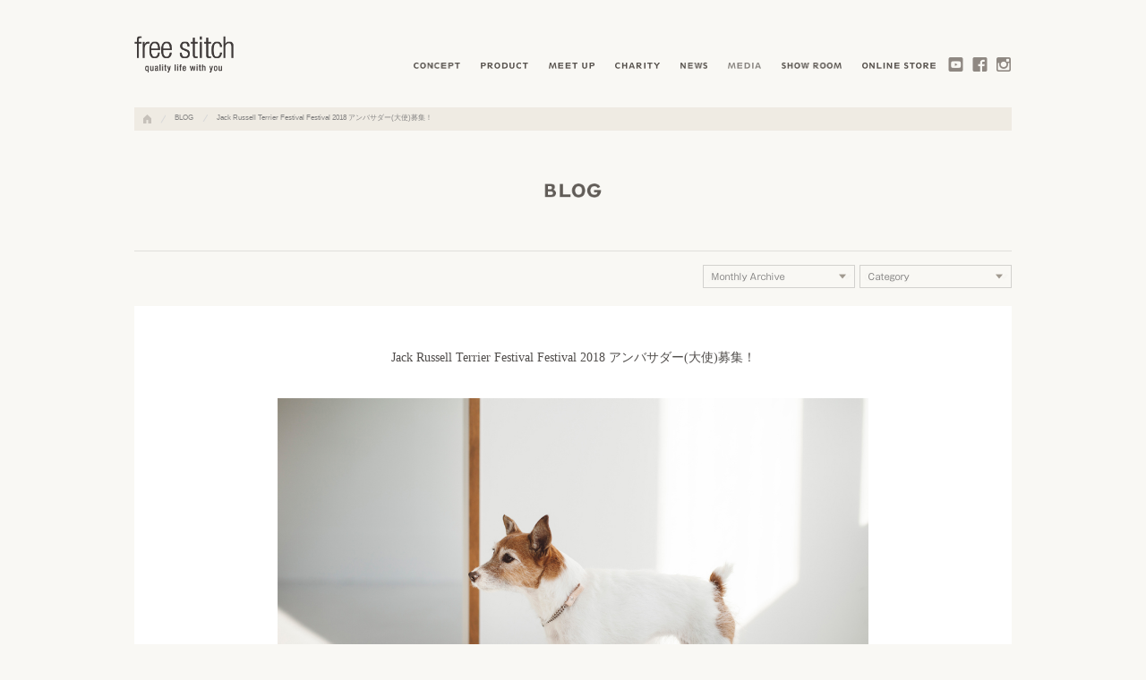

--- FILE ---
content_type: text/html; charset=UTF-8
request_url: https://www.freestitch.jp/dog-festival/jack-russell-terrier-festival-2018/7025.php
body_size: 9297
content:
<!DOCTYPE html>
<html dir="ltr" lang="ja">
<head>

<!-- Global site tag (gtag.js) - Google Analytics -->
<script async src="https://www.googletagmanager.com/gtag/js?id=UA-38521679-1"></script>
<script>
  window.dataLayer = window.dataLayer || [];
  function gtag(){dataLayer.push(arguments);}
  gtag('js', new Date());

  gtag('config', 'UA-38521679-1');
	gtag('config', 'AW-854687845');
	</script>

<meta charset="utf-8">
<meta name="viewport" content="width=device-width, initial-scale=1.0, maximum-scale=1.0, user-scalable=no">
<title>Jack Russell Terrier Festival Festival 2018 アンバサダー(大使)募集！ | BLOG | フリーステッチ free stitch</title>
<meta property="og:title" content="Jack Russell Terrier Festival Festival 2018 アンバサダー(大使)募集！ | BLOG | フリーステッチ free stitch">
<meta property="og:description" content="Jack Russell Terrier Festival Festival 2018のアンバサダー犬(大使)を募集致します！開催に向け一緒にジャックフェスティバルを盛り上げませんか？ 全国各地のジャックちゃんとつながれるようアンバサダーとしてご協力頂ける方お待ちしております！">
<meta property="og:url" content="https://www.freestitch.jp/dog-festival/jack-russell-terrier-festival-2018/7025.php">
<meta property="og:image" content="https://www.freestitch.jp/ogp.jpg">
<meta name="description" content="Jack Russell Terrier Festival Festival 2018のアンバサダー犬(大使)を募集致します！開催に向け一緒にジャックフェスティバルを盛り上げませんか？ 全国各地のジャックちゃんとつながれるようアンバサダーとしてご協力頂ける方お待ちしております！">
<meta property="og:site_name" content="フリーステッチ free stitch">
<meta property="og:type" content="article">
<meta name="format-detection" content="telephone=no">
<link rel="shortcut icon" href="/favicon.ico">
<link rel="apple-touch-icon" href="/shortcut.png">



			<link rel="stylesheet" href="/css/style.css">
	
	
	
			<script src="//webfont.fontplus.jp/accessor/script/fontplus.js?31ETfvCIvno%3D&box=1S6q4DibRnM%3D&aa=1" charset="utf-8"></script>
		<link rel="stylesheet" href="//fast.fonts.net/cssapi/3970f60e-28f8-439b-aa37-8efed88c81bb.css"/>
		<link rel="stylesheet" type="text/css" href="/css/MyFontsWebfontsKit.css">
	<meta name='robots' content='max-image-preview:large' />
<link rel="alternate" type="application/rss+xml" title="freestitch &raquo; Jack Russell Terrier Festival Festival 2018 アンバサダー(大使)募集！ のコメントのフィード" href="https://www.freestitch.jp/dog-festival/jack-russell-terrier-festival-2018/7025.php/feed" />
<script type="text/javascript">
/* <![CDATA[ */
window._wpemojiSettings = {"baseUrl":"https:\/\/s.w.org\/images\/core\/emoji\/14.0.0\/72x72\/","ext":".png","svgUrl":"https:\/\/s.w.org\/images\/core\/emoji\/14.0.0\/svg\/","svgExt":".svg","source":{"concatemoji":"https:\/\/www.freestitch.jp\/wp\/wp-includes\/js\/wp-emoji-release.min.js?ver=6.4.7"}};
/*! This file is auto-generated */
!function(i,n){var o,s,e;function c(e){try{var t={supportTests:e,timestamp:(new Date).valueOf()};sessionStorage.setItem(o,JSON.stringify(t))}catch(e){}}function p(e,t,n){e.clearRect(0,0,e.canvas.width,e.canvas.height),e.fillText(t,0,0);var t=new Uint32Array(e.getImageData(0,0,e.canvas.width,e.canvas.height).data),r=(e.clearRect(0,0,e.canvas.width,e.canvas.height),e.fillText(n,0,0),new Uint32Array(e.getImageData(0,0,e.canvas.width,e.canvas.height).data));return t.every(function(e,t){return e===r[t]})}function u(e,t,n){switch(t){case"flag":return n(e,"\ud83c\udff3\ufe0f\u200d\u26a7\ufe0f","\ud83c\udff3\ufe0f\u200b\u26a7\ufe0f")?!1:!n(e,"\ud83c\uddfa\ud83c\uddf3","\ud83c\uddfa\u200b\ud83c\uddf3")&&!n(e,"\ud83c\udff4\udb40\udc67\udb40\udc62\udb40\udc65\udb40\udc6e\udb40\udc67\udb40\udc7f","\ud83c\udff4\u200b\udb40\udc67\u200b\udb40\udc62\u200b\udb40\udc65\u200b\udb40\udc6e\u200b\udb40\udc67\u200b\udb40\udc7f");case"emoji":return!n(e,"\ud83e\udef1\ud83c\udffb\u200d\ud83e\udef2\ud83c\udfff","\ud83e\udef1\ud83c\udffb\u200b\ud83e\udef2\ud83c\udfff")}return!1}function f(e,t,n){var r="undefined"!=typeof WorkerGlobalScope&&self instanceof WorkerGlobalScope?new OffscreenCanvas(300,150):i.createElement("canvas"),a=r.getContext("2d",{willReadFrequently:!0}),o=(a.textBaseline="top",a.font="600 32px Arial",{});return e.forEach(function(e){o[e]=t(a,e,n)}),o}function t(e){var t=i.createElement("script");t.src=e,t.defer=!0,i.head.appendChild(t)}"undefined"!=typeof Promise&&(o="wpEmojiSettingsSupports",s=["flag","emoji"],n.supports={everything:!0,everythingExceptFlag:!0},e=new Promise(function(e){i.addEventListener("DOMContentLoaded",e,{once:!0})}),new Promise(function(t){var n=function(){try{var e=JSON.parse(sessionStorage.getItem(o));if("object"==typeof e&&"number"==typeof e.timestamp&&(new Date).valueOf()<e.timestamp+604800&&"object"==typeof e.supportTests)return e.supportTests}catch(e){}return null}();if(!n){if("undefined"!=typeof Worker&&"undefined"!=typeof OffscreenCanvas&&"undefined"!=typeof URL&&URL.createObjectURL&&"undefined"!=typeof Blob)try{var e="postMessage("+f.toString()+"("+[JSON.stringify(s),u.toString(),p.toString()].join(",")+"));",r=new Blob([e],{type:"text/javascript"}),a=new Worker(URL.createObjectURL(r),{name:"wpTestEmojiSupports"});return void(a.onmessage=function(e){c(n=e.data),a.terminate(),t(n)})}catch(e){}c(n=f(s,u,p))}t(n)}).then(function(e){for(var t in e)n.supports[t]=e[t],n.supports.everything=n.supports.everything&&n.supports[t],"flag"!==t&&(n.supports.everythingExceptFlag=n.supports.everythingExceptFlag&&n.supports[t]);n.supports.everythingExceptFlag=n.supports.everythingExceptFlag&&!n.supports.flag,n.DOMReady=!1,n.readyCallback=function(){n.DOMReady=!0}}).then(function(){return e}).then(function(){var e;n.supports.everything||(n.readyCallback(),(e=n.source||{}).concatemoji?t(e.concatemoji):e.wpemoji&&e.twemoji&&(t(e.twemoji),t(e.wpemoji)))}))}((window,document),window._wpemojiSettings);
/* ]]> */
</script>
<style id='wp-emoji-styles-inline-css' type='text/css'>

	img.wp-smiley, img.emoji {
		display: inline !important;
		border: none !important;
		box-shadow: none !important;
		height: 1em !important;
		width: 1em !important;
		margin: 0 0.07em !important;
		vertical-align: -0.1em !important;
		background: none !important;
		padding: 0 !important;
	}
</style>
<link rel='stylesheet' id='wp-block-library-css' href='https://www.freestitch.jp/wp/wp-includes/css/dist/block-library/style.min.css?ver=6.4.7' type='text/css' media='all' />
<style id='classic-theme-styles-inline-css' type='text/css'>
/*! This file is auto-generated */
.wp-block-button__link{color:#fff;background-color:#32373c;border-radius:9999px;box-shadow:none;text-decoration:none;padding:calc(.667em + 2px) calc(1.333em + 2px);font-size:1.125em}.wp-block-file__button{background:#32373c;color:#fff;text-decoration:none}
</style>
<style id='global-styles-inline-css' type='text/css'>
body{--wp--preset--color--black: #000000;--wp--preset--color--cyan-bluish-gray: #abb8c3;--wp--preset--color--white: #ffffff;--wp--preset--color--pale-pink: #f78da7;--wp--preset--color--vivid-red: #cf2e2e;--wp--preset--color--luminous-vivid-orange: #ff6900;--wp--preset--color--luminous-vivid-amber: #fcb900;--wp--preset--color--light-green-cyan: #7bdcb5;--wp--preset--color--vivid-green-cyan: #00d084;--wp--preset--color--pale-cyan-blue: #8ed1fc;--wp--preset--color--vivid-cyan-blue: #0693e3;--wp--preset--color--vivid-purple: #9b51e0;--wp--preset--gradient--vivid-cyan-blue-to-vivid-purple: linear-gradient(135deg,rgba(6,147,227,1) 0%,rgb(155,81,224) 100%);--wp--preset--gradient--light-green-cyan-to-vivid-green-cyan: linear-gradient(135deg,rgb(122,220,180) 0%,rgb(0,208,130) 100%);--wp--preset--gradient--luminous-vivid-amber-to-luminous-vivid-orange: linear-gradient(135deg,rgba(252,185,0,1) 0%,rgba(255,105,0,1) 100%);--wp--preset--gradient--luminous-vivid-orange-to-vivid-red: linear-gradient(135deg,rgba(255,105,0,1) 0%,rgb(207,46,46) 100%);--wp--preset--gradient--very-light-gray-to-cyan-bluish-gray: linear-gradient(135deg,rgb(238,238,238) 0%,rgb(169,184,195) 100%);--wp--preset--gradient--cool-to-warm-spectrum: linear-gradient(135deg,rgb(74,234,220) 0%,rgb(151,120,209) 20%,rgb(207,42,186) 40%,rgb(238,44,130) 60%,rgb(251,105,98) 80%,rgb(254,248,76) 100%);--wp--preset--gradient--blush-light-purple: linear-gradient(135deg,rgb(255,206,236) 0%,rgb(152,150,240) 100%);--wp--preset--gradient--blush-bordeaux: linear-gradient(135deg,rgb(254,205,165) 0%,rgb(254,45,45) 50%,rgb(107,0,62) 100%);--wp--preset--gradient--luminous-dusk: linear-gradient(135deg,rgb(255,203,112) 0%,rgb(199,81,192) 50%,rgb(65,88,208) 100%);--wp--preset--gradient--pale-ocean: linear-gradient(135deg,rgb(255,245,203) 0%,rgb(182,227,212) 50%,rgb(51,167,181) 100%);--wp--preset--gradient--electric-grass: linear-gradient(135deg,rgb(202,248,128) 0%,rgb(113,206,126) 100%);--wp--preset--gradient--midnight: linear-gradient(135deg,rgb(2,3,129) 0%,rgb(40,116,252) 100%);--wp--preset--font-size--small: 13px;--wp--preset--font-size--medium: 20px;--wp--preset--font-size--large: 36px;--wp--preset--font-size--x-large: 42px;--wp--preset--spacing--20: 0.44rem;--wp--preset--spacing--30: 0.67rem;--wp--preset--spacing--40: 1rem;--wp--preset--spacing--50: 1.5rem;--wp--preset--spacing--60: 2.25rem;--wp--preset--spacing--70: 3.38rem;--wp--preset--spacing--80: 5.06rem;--wp--preset--shadow--natural: 6px 6px 9px rgba(0, 0, 0, 0.2);--wp--preset--shadow--deep: 12px 12px 50px rgba(0, 0, 0, 0.4);--wp--preset--shadow--sharp: 6px 6px 0px rgba(0, 0, 0, 0.2);--wp--preset--shadow--outlined: 6px 6px 0px -3px rgba(255, 255, 255, 1), 6px 6px rgba(0, 0, 0, 1);--wp--preset--shadow--crisp: 6px 6px 0px rgba(0, 0, 0, 1);}:where(.is-layout-flex){gap: 0.5em;}:where(.is-layout-grid){gap: 0.5em;}body .is-layout-flow > .alignleft{float: left;margin-inline-start: 0;margin-inline-end: 2em;}body .is-layout-flow > .alignright{float: right;margin-inline-start: 2em;margin-inline-end: 0;}body .is-layout-flow > .aligncenter{margin-left: auto !important;margin-right: auto !important;}body .is-layout-constrained > .alignleft{float: left;margin-inline-start: 0;margin-inline-end: 2em;}body .is-layout-constrained > .alignright{float: right;margin-inline-start: 2em;margin-inline-end: 0;}body .is-layout-constrained > .aligncenter{margin-left: auto !important;margin-right: auto !important;}body .is-layout-constrained > :where(:not(.alignleft):not(.alignright):not(.alignfull)){max-width: var(--wp--style--global--content-size);margin-left: auto !important;margin-right: auto !important;}body .is-layout-constrained > .alignwide{max-width: var(--wp--style--global--wide-size);}body .is-layout-flex{display: flex;}body .is-layout-flex{flex-wrap: wrap;align-items: center;}body .is-layout-flex > *{margin: 0;}body .is-layout-grid{display: grid;}body .is-layout-grid > *{margin: 0;}:where(.wp-block-columns.is-layout-flex){gap: 2em;}:where(.wp-block-columns.is-layout-grid){gap: 2em;}:where(.wp-block-post-template.is-layout-flex){gap: 1.25em;}:where(.wp-block-post-template.is-layout-grid){gap: 1.25em;}.has-black-color{color: var(--wp--preset--color--black) !important;}.has-cyan-bluish-gray-color{color: var(--wp--preset--color--cyan-bluish-gray) !important;}.has-white-color{color: var(--wp--preset--color--white) !important;}.has-pale-pink-color{color: var(--wp--preset--color--pale-pink) !important;}.has-vivid-red-color{color: var(--wp--preset--color--vivid-red) !important;}.has-luminous-vivid-orange-color{color: var(--wp--preset--color--luminous-vivid-orange) !important;}.has-luminous-vivid-amber-color{color: var(--wp--preset--color--luminous-vivid-amber) !important;}.has-light-green-cyan-color{color: var(--wp--preset--color--light-green-cyan) !important;}.has-vivid-green-cyan-color{color: var(--wp--preset--color--vivid-green-cyan) !important;}.has-pale-cyan-blue-color{color: var(--wp--preset--color--pale-cyan-blue) !important;}.has-vivid-cyan-blue-color{color: var(--wp--preset--color--vivid-cyan-blue) !important;}.has-vivid-purple-color{color: var(--wp--preset--color--vivid-purple) !important;}.has-black-background-color{background-color: var(--wp--preset--color--black) !important;}.has-cyan-bluish-gray-background-color{background-color: var(--wp--preset--color--cyan-bluish-gray) !important;}.has-white-background-color{background-color: var(--wp--preset--color--white) !important;}.has-pale-pink-background-color{background-color: var(--wp--preset--color--pale-pink) !important;}.has-vivid-red-background-color{background-color: var(--wp--preset--color--vivid-red) !important;}.has-luminous-vivid-orange-background-color{background-color: var(--wp--preset--color--luminous-vivid-orange) !important;}.has-luminous-vivid-amber-background-color{background-color: var(--wp--preset--color--luminous-vivid-amber) !important;}.has-light-green-cyan-background-color{background-color: var(--wp--preset--color--light-green-cyan) !important;}.has-vivid-green-cyan-background-color{background-color: var(--wp--preset--color--vivid-green-cyan) !important;}.has-pale-cyan-blue-background-color{background-color: var(--wp--preset--color--pale-cyan-blue) !important;}.has-vivid-cyan-blue-background-color{background-color: var(--wp--preset--color--vivid-cyan-blue) !important;}.has-vivid-purple-background-color{background-color: var(--wp--preset--color--vivid-purple) !important;}.has-black-border-color{border-color: var(--wp--preset--color--black) !important;}.has-cyan-bluish-gray-border-color{border-color: var(--wp--preset--color--cyan-bluish-gray) !important;}.has-white-border-color{border-color: var(--wp--preset--color--white) !important;}.has-pale-pink-border-color{border-color: var(--wp--preset--color--pale-pink) !important;}.has-vivid-red-border-color{border-color: var(--wp--preset--color--vivid-red) !important;}.has-luminous-vivid-orange-border-color{border-color: var(--wp--preset--color--luminous-vivid-orange) !important;}.has-luminous-vivid-amber-border-color{border-color: var(--wp--preset--color--luminous-vivid-amber) !important;}.has-light-green-cyan-border-color{border-color: var(--wp--preset--color--light-green-cyan) !important;}.has-vivid-green-cyan-border-color{border-color: var(--wp--preset--color--vivid-green-cyan) !important;}.has-pale-cyan-blue-border-color{border-color: var(--wp--preset--color--pale-cyan-blue) !important;}.has-vivid-cyan-blue-border-color{border-color: var(--wp--preset--color--vivid-cyan-blue) !important;}.has-vivid-purple-border-color{border-color: var(--wp--preset--color--vivid-purple) !important;}.has-vivid-cyan-blue-to-vivid-purple-gradient-background{background: var(--wp--preset--gradient--vivid-cyan-blue-to-vivid-purple) !important;}.has-light-green-cyan-to-vivid-green-cyan-gradient-background{background: var(--wp--preset--gradient--light-green-cyan-to-vivid-green-cyan) !important;}.has-luminous-vivid-amber-to-luminous-vivid-orange-gradient-background{background: var(--wp--preset--gradient--luminous-vivid-amber-to-luminous-vivid-orange) !important;}.has-luminous-vivid-orange-to-vivid-red-gradient-background{background: var(--wp--preset--gradient--luminous-vivid-orange-to-vivid-red) !important;}.has-very-light-gray-to-cyan-bluish-gray-gradient-background{background: var(--wp--preset--gradient--very-light-gray-to-cyan-bluish-gray) !important;}.has-cool-to-warm-spectrum-gradient-background{background: var(--wp--preset--gradient--cool-to-warm-spectrum) !important;}.has-blush-light-purple-gradient-background{background: var(--wp--preset--gradient--blush-light-purple) !important;}.has-blush-bordeaux-gradient-background{background: var(--wp--preset--gradient--blush-bordeaux) !important;}.has-luminous-dusk-gradient-background{background: var(--wp--preset--gradient--luminous-dusk) !important;}.has-pale-ocean-gradient-background{background: var(--wp--preset--gradient--pale-ocean) !important;}.has-electric-grass-gradient-background{background: var(--wp--preset--gradient--electric-grass) !important;}.has-midnight-gradient-background{background: var(--wp--preset--gradient--midnight) !important;}.has-small-font-size{font-size: var(--wp--preset--font-size--small) !important;}.has-medium-font-size{font-size: var(--wp--preset--font-size--medium) !important;}.has-large-font-size{font-size: var(--wp--preset--font-size--large) !important;}.has-x-large-font-size{font-size: var(--wp--preset--font-size--x-large) !important;}
.wp-block-navigation a:where(:not(.wp-element-button)){color: inherit;}
:where(.wp-block-post-template.is-layout-flex){gap: 1.25em;}:where(.wp-block-post-template.is-layout-grid){gap: 1.25em;}
:where(.wp-block-columns.is-layout-flex){gap: 2em;}:where(.wp-block-columns.is-layout-grid){gap: 2em;}
.wp-block-pullquote{font-size: 1.5em;line-height: 1.6;}
</style>
<link rel='stylesheet' id='contact-form-7-css' href='https://www.freestitch.jp/wp/wp-content/plugins/contact-form-7/includes/css/styles.css?ver=5.7.7' type='text/css' media='all' />
<link rel="https://api.w.org/" href="https://www.freestitch.jp/wp-json/" /><link rel="alternate" type="application/json" href="https://www.freestitch.jp/wp-json/wp/v2/posts/7025" /><link rel="EditURI" type="application/rsd+xml" title="RSD" href="https://www.freestitch.jp/wp/xmlrpc.php?rsd" />
<meta name="generator" content="WordPress 6.4.7" />
<link rel="canonical" href="https://www.freestitch.jp/dog-festival/jack-russell-terrier-festival-2018/7025.php" />
<link rel='shortlink' href='https://www.freestitch.jp/?p=7025' />
<link rel="alternate" type="application/json+oembed" href="https://www.freestitch.jp/wp-json/oembed/1.0/embed?url=https%3A%2F%2Fwww.freestitch.jp%2Fdog-festival%2Fjack-russell-terrier-festival-2018%2F7025.php" />
<link rel="alternate" type="text/xml+oembed" href="https://www.freestitch.jp/wp-json/oembed/1.0/embed?url=https%3A%2F%2Fwww.freestitch.jp%2Fdog-festival%2Fjack-russell-terrier-festival-2018%2F7025.php&#038;format=xml" />
</head>
<body class="page-blog page-blog-detail">

<div id="all">
	<div class="wrapper">
	<header class="op">
	<div id="box-menu">
		
		<nav>
			<ul>
				<li><a href="/concept/" id="h_nav-concept"><img src="/img/common/h_nav-concept.png" alt="CONCEPT" width="52" height="20" class="show_pctb"></a></li>
				<li class="lower-menu" id="lower-product"><a href="javascript:void(0);" id="h_nav-product"><img src="/img/common/h_nav-product.png" alt="PRODUCT" width="53" height="20" class="show_pctb"></a>
					<ul>
						<li><a href="/product/catalogue/" id="h_nav-catalogue"><img src="/img/common/h_nav-catalogue.png" alt="CATALOGUE" width="68" height="20" class="show_pctb"></a></li>
						<li><a href="/food/" id="h_nav-food" target="_blank"><img src="/img/common/h_nav-food.png" alt="FOOD" width="30" height="20" class="show_pctb"></a></li>
						<li><a href="/product/gallery/" id="h_nav-gallery"><img src="/img/common/h_nav-gallery.png" alt="GALLERY" width="53" height="20" class="show_pctb"></a></li>
					</ul>
				</li>
				<li><a href="/meetup/" id="h_nav-meetup" target="_blank" rel="noopener"><img src="/img/common/h_nav-meetup.png" alt="MEET UP" width="51" height="20" class="show_pctb"></a>
				<li><a href="/charity/" id="h_nav-charity"><img src="/img/common/h_nav-charity.png" alt="CHARITY" width="50" height="20" class="show_pctb"></a></li>
				<li><a href="/news/" id="h_nav-news"><img src="/img/common/h_nav-news.png" alt="NEWS" width="30" height="20" class="show_pctb"></a></li>
				<li class="lower-menu" id="lower-media"><a href="javascript:void(0);" id="h_nav-media"><img src="/img/common/h_nav-media.png" alt="MEDIA" width="37" height="20" class="show_pctb"></a>
					<ul>
						<li><a href="/weblog" id="h_nav-blog"><img src="/img/common/h_nav-blog.png" alt="BLOG" width="29" height="20" class="show_pctb"></a></li>
						<li><a href="/oneday" id="h_nav-oneday"><img src="/img/common/h_nav-oneday.png" alt="ONE DAY" width="49" height="20" class="show_pctb"></a></li>
					</ul>
				</li>
				<li><a href="https://fs-store.jp/?pid=40142752" id="h_nav-showroom" target="_blank"><img src="/img/common/h_nav-showroom.png" alt="SHOW ROOM" width="67" height="20" class="show_pctb"></a></li>
				<li class="lower-menu" id="lower-store"><a href="javascript:void(0);" id="h_nav-onlinestore"><img src="/img/common/h_nav-onlinestore.png" alt="ONLINE STORE" width="82" height="20" class="show_pctb"></a>
					<ul>
						<li><a href="https://fs-store.jp" id="h_nav-japan"><img src="/img/common/h_nav-japan.png" alt="JAPAN" width="36" height="20" class="show_pctb"></a></li>
						<li><a href="https://freestitch.store" id="h_nav-overseas"><img src="/img/common/h_nav-overseas.png" alt="OVER SEAS" width="62" height="20" class="show_pctb"></a></li>
					</ul>
				</li>
			</ul>
		</nav>
		<span id="btn-menu" class="show_sp"><img src="/img/common/btn-menu.png" alt="menu" width="26" height="24"></span>
	</div>

	<div id="h-logo">
		<a href="/"><img src="/img/common/logo-freestitch.png" alt="free stitch - quality life with you" width="115" ></a>
	</div>

	<ul class="box-social show_pc">
		<li><a href="https://www.youtube.com/channel/UCPw58v96XXpQYfKXhvA3i2A" target="_blank"><img src="/img/common/ico-youtube.png" alt="YouTube" width="17" height="17"></a></li>
		<li><a href="https://www.facebook.com/freestitch" target="_blank"><img src="/img/common/ico-facebook.png" alt="Facebook" width="17" height="17"></a></li>
		<!-- <li><a href="http://www.pinterest.com/freestitch/pins/" target="_blank"><img src="/img/common/ico-pinterest.png" alt="Pinterest" width="17" height="17"></a></li> -->
		<li><a href="http://instagram.com/freestitch" target="_blank"><img src="/img/common/ico-instagram.png" alt="Pinterest" width="17" height="17"></a></li>
	</ul>
</header>

<div id="sp-back"></div>

<div id="bc-header" class="show_pctb">
	<ul class="clearfix">
		<li><a href="/"><img src="/img/common/ico-home.png" alt="home" width="9" height="10"></a></li>
									<li><a href="/weblog/">BLOG</a></li>
														<li class="last">Jack Russell Terrier Festival Festival 2018 アンバサダー(大使)募集！</li>
								</ul>
</div>
		<article class="contents">
			<h2 id="h-txt" data-ttl="/img/blog/sp/ttl.png"><img src="/img/blog/ttl.png" alt="BLOG" class="" height="16"></h2>
			<div class="main clearfix">
				<div class="box2">

			<div id="nav-blog" class="clearfix">

				<ul>
					<li id="nav-monthly">
					<img src="/img/blog/bg-monthly.png" alt="" width="100%">
					<select name="archive-dropdown" onChange='document.location.href=this.options[this.selectedIndex].value;'> 
					  <option value="">月を選択</option> 
					  	<option value='https://www.freestitch.jp/date/2025/12'> 2025年12月 </option>
	<option value='https://www.freestitch.jp/date/2025/05'> 2025年5月 </option>
	<option value='https://www.freestitch.jp/date/2024/03'> 2024年3月 </option>
	<option value='https://www.freestitch.jp/date/2023/12'> 2023年12月 </option>
	<option value='https://www.freestitch.jp/date/2023/10'> 2023年10月 </option>
	<option value='https://www.freestitch.jp/date/2023/09'> 2023年9月 </option>
	<option value='https://www.freestitch.jp/date/2023/08'> 2023年8月 </option>
	<option value='https://www.freestitch.jp/date/2023/07'> 2023年7月 </option>
	<option value='https://www.freestitch.jp/date/2023/06'> 2023年6月 </option>
	<option value='https://www.freestitch.jp/date/2023/05'> 2023年5月 </option>
	<option value='https://www.freestitch.jp/date/2023/04'> 2023年4月 </option>
	<option value='https://www.freestitch.jp/date/2023/01'> 2023年1月 </option>
	<option value='https://www.freestitch.jp/date/2022/12'> 2022年12月 </option>
	<option value='https://www.freestitch.jp/date/2022/11'> 2022年11月 </option>
	<option value='https://www.freestitch.jp/date/2022/08'> 2022年8月 </option>
	<option value='https://www.freestitch.jp/date/2022/07'> 2022年7月 </option>
	<option value='https://www.freestitch.jp/date/2022/05'> 2022年5月 </option>
	<option value='https://www.freestitch.jp/date/2022/04'> 2022年4月 </option>
	<option value='https://www.freestitch.jp/date/2022/03'> 2022年3月 </option>
	<option value='https://www.freestitch.jp/date/2022/02'> 2022年2月 </option>
	<option value='https://www.freestitch.jp/date/2022/01'> 2022年1月 </option>
	<option value='https://www.freestitch.jp/date/2021/12'> 2021年12月 </option>
	<option value='https://www.freestitch.jp/date/2021/11'> 2021年11月 </option>
	<option value='https://www.freestitch.jp/date/2021/09'> 2021年9月 </option>
	<option value='https://www.freestitch.jp/date/2021/07'> 2021年7月 </option>
	<option value='https://www.freestitch.jp/date/2021/05'> 2021年5月 </option>
	<option value='https://www.freestitch.jp/date/2021/03'> 2021年3月 </option>
	<option value='https://www.freestitch.jp/date/2021/02'> 2021年2月 </option>
	<option value='https://www.freestitch.jp/date/2021/01'> 2021年1月 </option>
	<option value='https://www.freestitch.jp/date/2020/12'> 2020年12月 </option>
	<option value='https://www.freestitch.jp/date/2020/10'> 2020年10月 </option>
	<option value='https://www.freestitch.jp/date/2020/09'> 2020年9月 </option>
	<option value='https://www.freestitch.jp/date/2020/08'> 2020年8月 </option>
	<option value='https://www.freestitch.jp/date/2020/07'> 2020年7月 </option>
	<option value='https://www.freestitch.jp/date/2020/06'> 2020年6月 </option>
	<option value='https://www.freestitch.jp/date/2020/05'> 2020年5月 </option>
	<option value='https://www.freestitch.jp/date/2020/04'> 2020年4月 </option>
	<option value='https://www.freestitch.jp/date/2020/03'> 2020年3月 </option>
	<option value='https://www.freestitch.jp/date/2020/02'> 2020年2月 </option>
	<option value='https://www.freestitch.jp/date/2020/01'> 2020年1月 </option>
	<option value='https://www.freestitch.jp/date/2019/12'> 2019年12月 </option>
	<option value='https://www.freestitch.jp/date/2019/11'> 2019年11月 </option>
	<option value='https://www.freestitch.jp/date/2019/10'> 2019年10月 </option>
	<option value='https://www.freestitch.jp/date/2019/09'> 2019年9月 </option>
	<option value='https://www.freestitch.jp/date/2019/08'> 2019年8月 </option>
	<option value='https://www.freestitch.jp/date/2019/07'> 2019年7月 </option>
	<option value='https://www.freestitch.jp/date/2019/06'> 2019年6月 </option>
	<option value='https://www.freestitch.jp/date/2019/05'> 2019年5月 </option>
	<option value='https://www.freestitch.jp/date/2019/04'> 2019年4月 </option>
	<option value='https://www.freestitch.jp/date/2019/03'> 2019年3月 </option>
	<option value='https://www.freestitch.jp/date/2019/02'> 2019年2月 </option>
	<option value='https://www.freestitch.jp/date/2019/01'> 2019年1月 </option>
	<option value='https://www.freestitch.jp/date/2018/12'> 2018年12月 </option>
	<option value='https://www.freestitch.jp/date/2018/11'> 2018年11月 </option>
	<option value='https://www.freestitch.jp/date/2018/10'> 2018年10月 </option>
	<option value='https://www.freestitch.jp/date/2018/09'> 2018年9月 </option>
	<option value='https://www.freestitch.jp/date/2018/08'> 2018年8月 </option>
	<option value='https://www.freestitch.jp/date/2018/07'> 2018年7月 </option>
	<option value='https://www.freestitch.jp/date/2018/06'> 2018年6月 </option>
	<option value='https://www.freestitch.jp/date/2018/05'> 2018年5月 </option>
	<option value='https://www.freestitch.jp/date/2018/04'> 2018年4月 </option>
	<option value='https://www.freestitch.jp/date/2018/03'> 2018年3月 </option>
	<option value='https://www.freestitch.jp/date/2018/02'> 2018年2月 </option>
	<option value='https://www.freestitch.jp/date/2018/01'> 2018年1月 </option>
	<option value='https://www.freestitch.jp/date/2017/12'> 2017年12月 </option>
	<option value='https://www.freestitch.jp/date/2017/10'> 2017年10月 </option>
	<option value='https://www.freestitch.jp/date/2017/09'> 2017年9月 </option>
	<option value='https://www.freestitch.jp/date/2017/08'> 2017年8月 </option>
	<option value='https://www.freestitch.jp/date/2017/07'> 2017年7月 </option>
	<option value='https://www.freestitch.jp/date/2017/06'> 2017年6月 </option>
	<option value='https://www.freestitch.jp/date/2017/05'> 2017年5月 </option>
	<option value='https://www.freestitch.jp/date/2015/11'> 2015年11月 </option>
	<option value='https://www.freestitch.jp/date/2015/05'> 2015年5月 </option>
	<option value='https://www.freestitch.jp/date/2015/03'> 2015年3月 </option>
	<option value='https://www.freestitch.jp/date/2014/09'> 2014年9月 </option>
	<option value='https://www.freestitch.jp/date/2014/06'> 2014年6月 </option>
	<option value='https://www.freestitch.jp/date/2014/05'> 2014年5月 </option>
	<option value='https://www.freestitch.jp/date/2014/03'> 2014年3月 </option>
	<option value='https://www.freestitch.jp/date/2014/01'> 2014年1月 </option>
	<option value='https://www.freestitch.jp/date/2013/05'> 2013年5月 </option>
	<option value='https://www.freestitch.jp/date/2013/04'> 2013年4月 </option>
					</select>
					</li>
					<li id="nav-category">
					<img src="/img/blog/bg-category.png" alt="" width="100%">

					<select onChange='document.location.href=this.options[this.selectedIndex].value;'> 
					  <option value="">Category</option> 
										<option value='https://www.freestitch.jp/category/weblog/yellow-dog-project'>Yellow Dog Project</option>
										<option value='https://www.freestitch.jp/category/weblog/dogfriendlyofficeproject'>Dog Friendly Office Project</option>
										<option value='https://www.freestitch.jp/category/weblog/information'>Information</option>
										<option value='https://www.freestitch.jp/category/weblog/new-item'>New item</option>
										<option value='https://www.freestitch.jp/category/weblog/stories-with-pets'>Stories with pets</option>
										<option value='https://www.freestitch.jp/category/weblog/stories-with-pets/the-stories-when-we-feel-happy-with-our-pet'>When we feel happy</option>
										<option value='https://www.freestitch.jp/category/weblog/stories-with-pets/incredible-pets-stories'>Incredible stories</option>
										<option value='https://www.freestitch.jp/category/weblog/staff-dairy'>Staff dairy</option>
										<option value='https://www.freestitch.jp/category/weblog/charity_blog'>Charity</option>
										</select>
					</li>

				</ul>
			


			</div>

				<div class="box_w">
				<div class="box-blog-detail">



																<section>
							<div>
								<h1>Jack Russell Terrier Festival Festival 2018 アンバサダー(大使)募集！</h1>

								<figure>
																		<img src="https://www.freestitch.jp/wp/wp-content/uploads/2018/04/1160.jpg" width="100%">
																	</figure>
								<div>
									<p>Jack Russell Terrier Festival Festival 2018のアンバサダー犬(大使)を募集致します！開催に向け一緒にジャックフェスティバルを盛り上げませんか？<br />
全国各地のジャックちゃんとつながれるようアンバサダーとしてご協力頂ける方お待ちしております！<br />
【アンバサダーのお仕事】<br />
・オーナー様の親睦を深め、ジャックを通じてペットライフ、マナー向上への協力<br />
・イベント情報をSNSを通して発信<br />
・参加表明してイベントを盛り上げてください♪<br />
・初めての参加者も仲良くなれるようなイベント作りへの協力お願いします<br />
・開催前に撮影へご協力頂く場合がございます。<br />
※詳細はアンバサダー決定後個別にご案内させて頂きます。</p>
<p>【アンバサダーのメリット】<br />
・アンバサダー犬の参加費無料<br />
・アンバサダー犬のオリジナル名刺を無料でご用意する予定となっております。</p>
<p>【応募方法】<br />
・オーナー様の名前：<br />
・都道府県：<br />
・ワンちゃんの名前(年齢)：<br />
・愛犬のことをアップしているSNSやブログURL：<br />
・コメント：</p>
<p>上記ご記載の上「info@freestitch.jp」へご連絡くださいませ。</p>
<p>【選考につきまして】<br />
スタッフセレクションを行い、選ばれたわんちゃんのオーナー様にご連絡させていただきます。(当選結果につきましては、上記の連絡をもって代えさせていただきます）</p>
<p>【<a href="https://www.freestitch.jp/dog-festival/jack-russell-terrier-festival-2018/6946.php">ジャックフェスティバル2018 開催概要</a>】</p>
								</div>
							</div>
						</section>
				
					
					<div class="box-blog-footer clearfix">
						
						<p class="date">02 April 2018 Category : <a href="/weblog/jack-russell-terrier-festival-2018" class="addColor">Jack Russell Terrier Festival 2018</a></p>

						<ul>
							<li><a href="https://www.freestitch.jp/dog-festival/boston-terrier-festival-2018/6953.php" rel="prev" title="Boston Terrier Festival 2018 &#8211; Boston Terrier rooted in United States -　開催概要"><img src="/img/blog/btn-prev.png" height="11"></a></li>
							<li><a href="https://www.freestitch.jp/dog-festival/chihuahua-festival-2018/7035.php" rel="next" title="Chihuahua Festival 2018 アンバサダー(大使)募集！"><img src="/img/blog/btn-next.png" height="11"></a></li>
						</ul>						
					</div>
										



				</div>
				</div>
				</div>
			</div>
		</article>
					<div class="btn-backtopagetop show_pctb"><a href="#"><img src="/img/common/btn-backtopagetop.png" alt="" width="113" height="12"></a></div>

		<div id="bc-footer" class="show_sp">
			<ul class="clearfix">
				<li><a href="/"><img src="/img/common/ico-home.png" alt="home" width="9" height="10"></a></li>
															<li><a href="/weblog/">BLOG</a></li>
																								<li class="last">Jack Russell Terrier Festival Festival 2018 アンバサダー(大使)募集！</li>
																</ul>
		</div>


	<footer class="op clearfix">
			<span id="btn-f_menu" class="show_sp"><img src="/img/common/btn-f_menu.png" alt="" width="94" height="47"></span>
			<nav>
				<ul>
					<li><a href="/"><img src="/img/common/f_nav-top.png" alt="TOP" width="21" height="19"></a></li>
					<li><a href="/for_media"><img src="/img/common/f_nav-media.png" alt="MEDIA" width="38" height="19"></a></li>
					<li><a href="/recruit"><img src="/img/common/f_nav-recruit.png" alt="RECRUIT" width="48" height="19"></a></li>
					<li><a href="/company"><img src="/img/common/f_nav-company.png" alt="COMPANY" width="56" height="19"></a></li>
					<li><a href="/contact"><img src="/img/common/f_nav-contact.png" alt="CONTACT" width="52" height="19"></a></li>
					<li><a href="/links"><img src="/img/common/f_nav-link.png" alt="LINK" width="26" height="19"></a></li>
					<li><a href="/sitemap"><img src="/img/common/f_nav-sitemap.png" alt="SITEMAP" width="51" height="19"></a></li>
				</ul>
			</nav>
			<ul class="box-social show_tbsp">
				<li><a href="https://www.facebook.com/freestitch" target="_blank"><img src="/img/common/ico-facebook.png" alt="Facebook" width="17" height="17"></a></li>
				<li><a href="http://instagram.com/freestitch" target="_blank"><img src="/img/common/ico-instagram.png" alt="Pinterest" width="17" height="17"></a></li>
			</ul>
			<div>
				<img src="/img/common/copyright.png" alt="Copyright © 2014 free stitch All right Reserved." width="213" height="10">
			</div>
		</footer>

	</div>
</div>
	<script src="//ajax.googleapis.com/ajax/libs/jquery/1.7.2/jquery.min.js"></script>
	<script>!window.jQuery && document.write('<script src="/js/jquery-1.7.2.min" charset="utf-8"><\/script>')</script>

						<script src="/js/jquery.easing.1.3.js"></script>
			<script src="/js/common.js"></script>
		
		<script type="text/javascript" src="https://www.freestitch.jp/wp/wp-content/plugins/contact-form-7/includes/swv/js/index.js?ver=5.7.7" id="swv-js"></script>
<script type="text/javascript" id="contact-form-7-js-extra">
/* <![CDATA[ */
var wpcf7 = {"api":{"root":"https:\/\/www.freestitch.jp\/wp-json\/","namespace":"contact-form-7\/v1"}};
/* ]]> */
</script>
<script type="text/javascript" src="https://www.freestitch.jp/wp/wp-content/plugins/contact-form-7/includes/js/index.js?ver=5.7.7" id="contact-form-7-js"></script>
</body>
</html>

--- FILE ---
content_type: text/css; charset=utf-8
request_url: https://fast.fonts.net/cssapi/3970f60e-28f8-439b-aa37-8efed88c81bb.css
body_size: 1030
content:
@import url(/t/1.css?apiType=css&projectid=3970f60e-28f8-439b-aa37-8efed88c81bb);
@font-face{
font-family:"CosmiquaW01-SemiboldIta";
src:url("/dv2/2/8e5e8921-9e71-408d-8819-162bb2f34a71.eot?[base64]&projectId=3970f60e-28f8-439b-aa37-8efed88c81bb#iefix");
src:url("/dv2/2/8e5e8921-9e71-408d-8819-162bb2f34a71.eot?[base64]&projectId=3970f60e-28f8-439b-aa37-8efed88c81bb#iefix") format("eot"),url("/dv2/14/4683fbff-604a-465b-a680-b66619caebf3.woff2?[base64]&projectId=3970f60e-28f8-439b-aa37-8efed88c81bb") format("woff2"),url("/dv2/3/2c2598ad-71a2-4490-a33a-2cfa9cfd01c0.woff?[base64]&projectId=3970f60e-28f8-439b-aa37-8efed88c81bb") format("woff"),url("/dv2/1/f631e18a-c131-434f-8192-35b621a58dc4.ttf?[base64]&projectId=3970f60e-28f8-439b-aa37-8efed88c81bb") format("truetype"),url("/dv2/11/16d3143a-8b78-46d9-879f-ff0ba242ffc3.svg?[base64]&projectId=3970f60e-28f8-439b-aa37-8efed88c81bb#16d3143a-8b78-46d9-879f-ff0ba242ffc3") format("svg");
}
@font-face{
font-family:"CosmiquaW01-LightItalic";
src:url("/dv2/2/71e63753-2c0c-4b1b-a913-28898bc43916.eot?[base64]&projectId=3970f60e-28f8-439b-aa37-8efed88c81bb#iefix");
src:url("/dv2/2/71e63753-2c0c-4b1b-a913-28898bc43916.eot?[base64]&projectId=3970f60e-28f8-439b-aa37-8efed88c81bb#iefix") format("eot"),url("/dv2/14/0b9f0b90-05d7-47d9-a5b6-094d83675e42.woff2?[base64]&projectId=3970f60e-28f8-439b-aa37-8efed88c81bb") format("woff2"),url("/dv2/3/c816cdc4-0d33-4367-bf99-b8cdf97563c9.woff?[base64]&projectId=3970f60e-28f8-439b-aa37-8efed88c81bb") format("woff"),url("/dv2/1/7d74a65a-d66c-42c2-97e2-6af3ef8a94f7.ttf?[base64]&projectId=3970f60e-28f8-439b-aa37-8efed88c81bb") format("truetype"),url("/dv2/11/8f610623-a5b6-4b71-a312-27273e402e5f.svg?[base64]&projectId=3970f60e-28f8-439b-aa37-8efed88c81bb#8f610623-a5b6-4b71-a312-27273e402e5f") format("svg");
}
@font-face{
font-family:"Cosmiqua W01 Italic";
src:url("/dv2/2/1b2e09f0-9112-4f56-8e08-ca883517e071.eot?[base64]&projectId=3970f60e-28f8-439b-aa37-8efed88c81bb#iefix");
src:url("/dv2/2/1b2e09f0-9112-4f56-8e08-ca883517e071.eot?[base64]&projectId=3970f60e-28f8-439b-aa37-8efed88c81bb#iefix") format("eot"),url("/dv2/14/ec4131e0-9d8d-4d47-b71f-ff9c73932302.woff2?[base64]&projectId=3970f60e-28f8-439b-aa37-8efed88c81bb") format("woff2"),url("/dv2/3/c47059b0-469f-49f2-a25e-88d47f365ac0.woff?[base64]&projectId=3970f60e-28f8-439b-aa37-8efed88c81bb") format("woff"),url("/dv2/1/abfd0f3c-183e-47c4-a926-91baa8919042.ttf?[base64]&projectId=3970f60e-28f8-439b-aa37-8efed88c81bb") format("truetype"),url("/dv2/11/cf7b0657-8d16-487e-a2f4-e461c33a3aa8.svg?[base64]&projectId=3970f60e-28f8-439b-aa37-8efed88c81bb#cf7b0657-8d16-487e-a2f4-e461c33a3aa8") format("svg");
}
@font-face{
font-family:"Cosmiqua W01 Regular";
src:url("/dv2/2/43870ca1-8603-4831-9474-4c182ba97890.eot?[base64]&projectId=3970f60e-28f8-439b-aa37-8efed88c81bb#iefix");
src:url("/dv2/2/43870ca1-8603-4831-9474-4c182ba97890.eot?[base64]&projectId=3970f60e-28f8-439b-aa37-8efed88c81bb#iefix") format("eot"),url("/dv2/14/f970e3ab-d2e8-4731-a2f8-05858917964c.woff2?[base64]&projectId=3970f60e-28f8-439b-aa37-8efed88c81bb") format("woff2"),url("/dv2/3/a6ae0b5d-6570-42fd-9cec-516f18c04598.woff?[base64]&projectId=3970f60e-28f8-439b-aa37-8efed88c81bb") format("woff"),url("/dv2/1/045bd54b-7a16-4445-899f-bd5b14aef97f.ttf?[base64]&projectId=3970f60e-28f8-439b-aa37-8efed88c81bb") format("truetype"),url("/dv2/11/956241f5-69c4-4288-b3af-990cd39e7722.svg?[base64]&projectId=3970f60e-28f8-439b-aa37-8efed88c81bb#956241f5-69c4-4288-b3af-990cd39e7722") format("svg");
}
.f-cos-ita{font-family:"CosmiquaW01-LightItalic";}
.f-cos-sb{font-family:"CosmiquaW01-SemiboldIta";}


--- FILE ---
content_type: application/javascript
request_url: https://www.freestitch.jp/js/common.js
body_size: 1073
content:

////////////////////////////////////////////////////////////////
// 現在のデバイスモードを監視
////////////////////////////////////////////////////////////////

	var device_mode = function(){
		var winW = $(window).width();
		if(winW>979){
			return "pc";
		}
		if(winW<978 && winW>679){
			return "tb";
		}
		if(winW<680){
			return "sp";
		}
	}

/////////////////////////////////////////////////////////////////////////////////////////////////////
//
// common.js
//
/////////////////////////////////////////////////////////////////////////////////////////////////////

$(function(){

	function init(){
		// device_mode();
		titleTxt();
		titlePic();
	}

////////////////////////////////////////////////////////////////
// ウインドウリサイズ時に実行する
////////////////////////////////////////////////////////////////

	$(window).resize(function(event) {
		// device_mode();
		titleTxt();
		titlePic();
	});





////////////////////////////////////////////////////////////////
// pc / tb ヘッダーボタン
////////////////////////////////////////////////////////////////

	$(".lower-menu").hover(function(){
		if(device_mode() == "sp"){
			$(this).find("ul").stop(false,true).slideDown();
			$(this).addClass("opened");
			
		}else{
			$(this).find("ul").stop(false,true).fadeIn();
		}
	},function(){
		if(device_mode() == "sp"){
			$(this).find("ul").stop(false,true).slideUp();
			$(this).removeClass("opened");
		}else{
			$(this).find("ul").stop(false,true).fadeOut();
		}
	});

////////////////////////////////////////////////////////////////
// SP用メニューの開閉
////////////////////////////////////////////////////////////////

	// header

	$("#btn-menu").click(function(){
		$(".wrapper").addClass("open");
		$("#sp-back").show();	
	});


	$("#sp-back").click(function(){
		$(".wrapper").removeClass("open");
		$("#sp-back").hide();	
	});

	
	$("#btn-f_menu").toggle(function(){
		$(this).addClass("open");
		$("footer nav").addClass("open");
	},function(){
		$(this).removeClass("open");
		$("footer nav").removeClass("open");
	});

////////////////////////////////////////////////////////////////
// タイトル画像（文字）
////////////////////////////////////////////////////////////////

	function titleTxt(){
		if($("#h-txt").length > 0){
			
			if( device_mode() == "sp"){
				var imgSrc = $("#h-txt").data("ttl");
				imgSrc = 'url('+ imgSrc +')';
				$("#h-txt").css('background-image', imgSrc);
			}else{
				$("#h-txt").css('background-image', 'none');
			}
		}
	}



////////////////////////////////////////////////////////////////
// タイトル画像（画像）
////////////////////////////////////////////////////////////////

	function titlePic(){
		if($("#h-pic").length > 0){
			
			if( device_mode() == "sp"){

				var imageH = $(window).width();
				imageH = imageH*0.47;

				var imgSrc = $("#h-pic").data("ttlsp");
				imgSrc = 'url('+ imgSrc +')';
				$("#h-pic").css('height', imageH);				
				$("#h-pic").css('background-image', imgSrc);
			}else{
				$("#h-pic").css('height', 'auto');
				$("#h-pic").css('background-image', 'none');
				var imgSrc = $("#h-pic").data("ttl");
				$("#h-pic img").attr('src', imgSrc);
			}
		}
	}


////////////////////////////////////////////////////////////////
// ページトップへ
////////////////////////////////////////////////////////////////

	$(".pt a").click(function(){
		$('html,body').animate({ scrollTop: $($(this).attr("href")).offset().top }, 'normal','swing');
		return false;
	});

	$('a[href^=#]').click(function() {
		var speed = 700;
		var href = $(this).attr("href");
		var target = $(href == "#" || href == "" ? 'html' : href);
		var position = target.offset().top;
		$('body, html').animate({ scrollTop: position }, speed, 'easeInOutQuart');
		return false;
	});

init();


});
